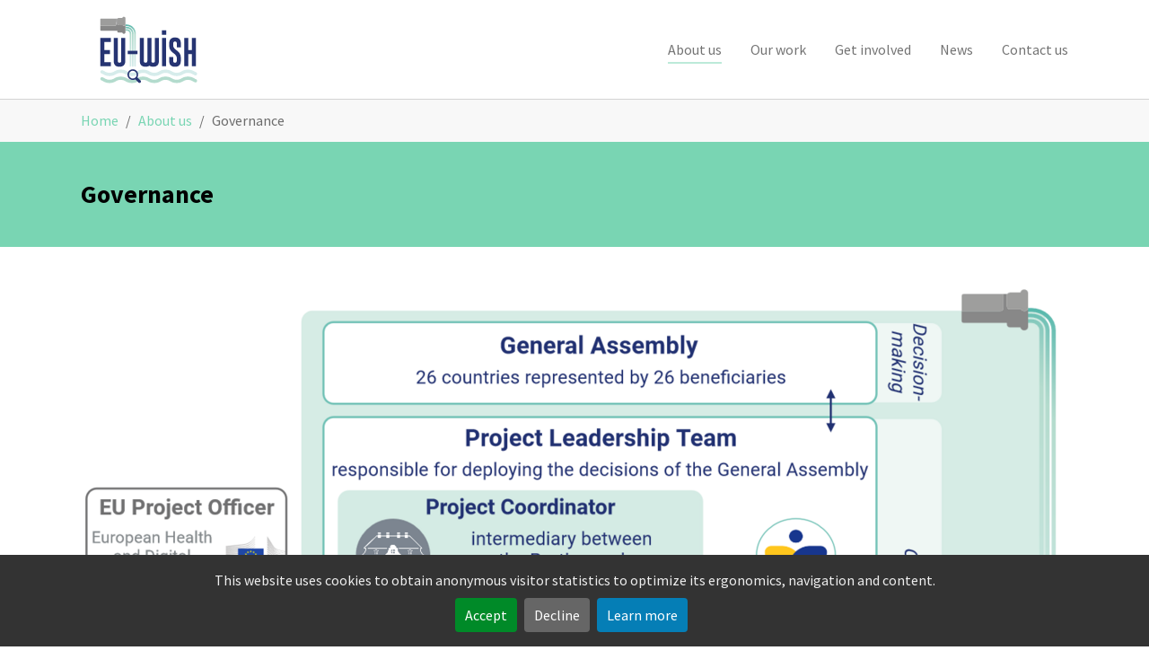

--- FILE ---
content_type: text/html; charset=utf-8
request_url: https://www.eu-wish.eu/about-us/governance
body_size: 4445
content:
<!DOCTYPE html>
<html dir="ltr" lang="en-us">
<head>

<meta charset="utf-8">
<!-- 
	Based on the TYPO3 Bootstrap Package by Benjamin Kott - https://www.bootstrap-package.com/

	This website is powered by TYPO3 - inspiring people to share!
	TYPO3 is a free open source Content Management Framework initially created by Kasper Skaarhoj and licensed under GNU/GPL.
	TYPO3 is copyright 1998-2026 of Kasper Skaarhoj. Extensions are copyright of their respective owners.
	Information and contribution at https://typo3.org/
-->


<link rel="icon" href="/fileadmin/files/logos/favicon.png" type="image/png">
<title>Governance | EU-WISH</title>
<meta http-equiv="x-ua-compatible" content="IE=edge" />
<meta name="generator" content="TYPO3 CMS" />
<meta name="viewport" content="width=device-width, initial-scale=1, minimum-scale=1" />
<meta name="robots" content="index,follow" />
<meta name="twitter:card" content="summary" />
<meta name="apple-mobile-web-app-capable" content="no" />
<meta name="google" content="notranslate" />

<link rel="stylesheet" href="/typo3temp/assets/bootstrappackage/fonts/284ba9c5345a729d38fc3d3bb72eea6caaef6180abbc77928e15e42297d05f8b/webfont.css?1769245197" media="all">
<link rel="stylesheet" href="/typo3temp/assets/compressed/merged-201eaa5d0535782b68a670575accc944-dd6c10e04c6ba759fed257cb68b3a9ac.css?1704809181" media="all">
<link rel="stylesheet" href="/typo3temp/assets/compressed/merged-c6f986f7b0c8b80f55ce2acedea20b7c-0511a621abade021c479d996b105810a.css?1756455375" media="all">


<script src="/typo3temp/assets/compressed/merged-49fa3a1f08b04f4e80e75616f11868a9-3d62cddd4c034937e5b7bc9bac6ebe57.js?1704809181"></script>

<script>
/*<![CDATA[*/
/*TS_inlineJS*/

var _paq = window._paq = window._paq || [];
_paq.push(['requireCookieConsent']);
_paq.push(['trackPageView']);
_paq.push(['enableLinkTracking']);
(function() {
    var u="https://analytics.list.lu/";
    _paq.push(['setTrackerUrl', u+'rainbow']);
    _paq.push(['setSiteId', '16']);
    var d=document, g=d.createElement('script'), s=d.getElementsByTagName('script')[0];
    g.async=true; g.src=u+'unicorn'; s.parentNode.insertBefore(g,s);
})();

var privacyNoticeUrl = "https://www.eu-wish.eu/cookie-policy";


/*]]>*/
</script>

<link rel="prev" href="/about-us/partners">	<style>
     .navbar-mainnavigation .navbar-brand-image img { min-height: 100px !important; }
     h1, h2, h3 { font-weight: 600;}
     .frame-space-before-extra-small { margin-top: 0px;} 
     .frame-space-after-extra-small { margin-bottom: 0px;}
     @media (min-width: 768px) {
     #c597 .textpic-item.textpic-text,
     #c594 .textpic-item.textpic-text,
     #c589 .textpic-item.textpic-text,
     #c584 .textpic-item.textpic-text { max-width: 75%; width: calc(75% - 40px); }
     #c597 .textpic-item.textpic-gallery,
     #c594 .textpic-item.textpic-gallery,
     #c589 .textpic-item.textpic-gallery,
     #c584 .textpic-item.textpic-gallery { max-width: 25%;}     
     }
     
	</style>
<link rel="canonical" href="https://www.eu-wish.eu/about-us/governance"/>
</head>
<body id="p12" class="page-12 pagelevel-2 language-0 backendlayout-default layout-default">

<div id="top"></div><div id="list-website" class="body-bg"><a class="visually-hidden-focusable" href="#page-content"><span>Skip to main content</span></a><header id="page-header" class="bp-page-header navbar navbar-mainnavigation navbar-default navbar-has-image navbar-top"><div class="container"><a class="navbar-brand navbar-brand-image" title="EU-WISH Project" href="/"><img class="navbar-brand-logo-normal" src="/fileadmin/files/logos/EU-WISH_Logo_color.svg" alt="EU-WISH Project" height="52" width="192"><img class="navbar-brand-logo-inverted" src="/typo3conf/ext/list_project_template/Resources/Public/Images/logo-inverted.svg" alt="EU-WISH Project" height="52" width="192"></a><button class="navbar-toggler collapsed" type="button" data-toggle="collapse" data-bs-toggle="collapse" data-target="#mainnavigation" data-bs-target="#mainnavigation" aria-controls="mainnavigation" aria-expanded="false" aria-label="Toggle navigation"><span class="navbar-toggler-icon"></span></button><nav id="mainnavigation" class="collapse navbar-collapse"><ul class="navbar-nav"><li class="nav-item active dropdown dropdown-hover"><a href="https://www.eu-wish.eu/about-us/mission-/-vision" id="nav-item-2" class="nav-link dropdown-toggle" title="About us" aria-haspopup="true" aria-expanded="false"><span class="nav-link-text">About us</span></a><ul class="dropdown-menu" aria-labelledby="nav-item-2"><li><a href="/about-us/mission-/-vision" class="dropdown-item" title="Mission &amp; Vision"><span class="dropdown-text">Mission &amp; Vision</span></a></li><li><a href="/about-us/partners" class="dropdown-item" title="Partners"><span class="dropdown-text">Partners</span></a></li><li><a href="/about-us/governance" class="dropdown-item active" title="Governance"><span class="dropdown-text">Governance <span class="visually-hidden">(current)</span></span></a></li></ul></li><li class="nav-item dropdown dropdown-hover"><a href="/our-work" id="nav-item-3" class="nav-link dropdown-toggle" title="Our work" aria-haspopup="true" aria-expanded="false"><span class="nav-link-text">Our work</span></a><ul class="dropdown-menu" aria-labelledby="nav-item-3"><li><a href="/our-work/wp1" class="dropdown-item" title="WP1"><span class="dropdown-text">WP1</span></a></li><li><a href="/our-work/wp2" class="dropdown-item" title="WP2"><span class="dropdown-text">WP2</span></a></li><li><a href="/our-work/wp3" class="dropdown-item" title="WP3"><span class="dropdown-text">WP3</span></a></li><li><a href="/our-work/wp4" class="dropdown-item" title="WP4"><span class="dropdown-text">WP4</span></a></li><li><a href="/our-work/wp5" class="dropdown-item" title="WP5"><span class="dropdown-text">WP5</span></a></li><li><a href="/our-work/wp6" class="dropdown-item" title="WP6"><span class="dropdown-text">WP6</span></a></li><li><a href="/our-work/wp7" class="dropdown-item" title="WP7"><span class="dropdown-text">WP7</span></a></li></ul></li><li class="nav-item dropdown dropdown-hover"><a href="https://www.eu-wish.eu/get-involved/events" id="nav-item-4" class="nav-link dropdown-toggle" title="Get involved" aria-haspopup="true" aria-expanded="false"><span class="nav-link-text">Get involved</span></a><ul class="dropdown-menu" aria-labelledby="nav-item-4"><li><a href="/get-involved/events" class="dropdown-item" title="Events"><span class="dropdown-text">Events</span></a></li><li><a href="/get-involved/contribute" class="dropdown-item" title="Contribute"><span class="dropdown-text">Contribute</span></a></li></ul></li><li class="nav-item dropdown dropdown-hover"><a href="/news" id="nav-item-69" class="nav-link dropdown-toggle" title="News" aria-haspopup="true" aria-expanded="false"><span class="nav-link-text">News</span></a><ul class="dropdown-menu" aria-labelledby="nav-item-69"><li><a href="/news" class="dropdown-item" title="News"><span class="dropdown-text">News</span></a></li><li><a href="/results" class="dropdown-item" title="Results"><span class="dropdown-text">Results</span></a></li></ul></li><li class="nav-item"><a href="/contact-us" id="nav-item-7" class="nav-link" title="Contact us"><span class="nav-link-text">Contact us</span></a></li></ul></nav></div></header><nav class="breadcrumb-section" aria-label="Breadcrumb"><div class="container"><p class="visually-hidden" id="breadcrumb">You are here:</p><ol class="breadcrumb"><li class="breadcrumb-item"><a class="breadcrumb-link" href="/" title="Home"><span class="breadcrumb-link-title"><span class="breadcrumb-text">Home</span></span></a></li><li class="breadcrumb-item"><a class="breadcrumb-link" href="https://www.eu-wish.eu/about-us/mission-/-vision" title="About us"><span class="breadcrumb-link-title"><span class="breadcrumb-text">About us</span></span></a></li><li class="breadcrumb-item active" aria-current="page"><span class="breadcrumb-link-title"><span class="breadcrumb-text">Governance</span></span></li></ol></div></nav><div id="page-content" class="bp-page-content main-section"><!--TYPO3SEARCH_begin--><div class="section section-default"><div id="c353" class="frame frame-size-default frame-default frame-type-header frame-layout-default frame-background-primary frame-no-backgroundimage frame-space-before-none frame-space-after-none"><div class="frame-group-container"><div class="frame-group-inner"><div class="frame-container frame-container-default"><div class="frame-inner"><header class="frame-header"><h2 class="element-header "><span>Governance</span></h2></header></div></div></div></div></div><div id="c218" class="frame frame-size-default frame-default frame-type-image frame-layout-default frame-background-none frame-no-backgroundimage frame-space-before-none frame-space-after-none"><div class="frame-group-container"><div class="frame-group-inner"><div class="frame-container frame-container-default"><div class="frame-inner"><div class="gallery-row"><div class="gallery-item gallery-item-size-1"><figure class="image"><a class="lightbox" rel="lightbox-group-218" href="/fileadmin/_processed_/8/3/csm_Governance_Structure_1280x896_57f37e87bd.png" data-lightbox-width="1200" data-lightbox-height="778" data-lightbox-caption=""><picture><source data-variant="default" data-maxwidth="1280" media="(min-width: 1400px)" srcset="/fileadmin/files/images/Governance_Structure_1280x896.png 1x"><source data-variant="xlarge" data-maxwidth="1100" media="(min-width: 1200px)" srcset="/fileadmin/_processed_/8/3/csm_Governance_Structure_1280x896_0d88e19d5a.png 1x"><source data-variant="large" data-maxwidth="920" media="(min-width: 992px)" srcset="/fileadmin/_processed_/8/3/csm_Governance_Structure_1280x896_4b785d4336.png 1x"><source data-variant="medium" data-maxwidth="680" media="(min-width: 768px)" srcset="/fileadmin/_processed_/8/3/csm_Governance_Structure_1280x896_72021057f6.png 1x"><source data-variant="small" data-maxwidth="500" media="(min-width: 576px)" srcset="/fileadmin/_processed_/8/3/csm_Governance_Structure_1280x896_2bc069bc37.png 1x"><source data-variant="extrasmall" data-maxwidth="374"  srcset="/fileadmin/_processed_/8/3/csm_Governance_Structure_1280x896_cad6dc3cb7.png 1x"><img loading="lazy" src="/fileadmin/files/images/Governance_Structure_1280x896.png" width="1280" height="829" intrinsicsize="1280x829" title="" alt=""></picture></a></figure></div></div></div></div></div></div></div></div><!--TYPO3SEARCH_end--></div><footer id="page-footer" class="bp-page-footer"><section class="section footer-section footer-section-content"><div class="container"><div class="section-row"><div class="section-column footer-section-content-column footer-section-content-column-left"></div><div class="section-column footer-section-content-column footer-section-content-column-middle"><div id="c312" class="frame frame-size-default frame-default frame-type-container_3_columns frame-layout-default frame-background-none frame-no-backgroundimage frame-space-before-none frame-space-after-none"><div class="frame-group-container"><div class="frame-group-inner"><div class="frame-container frame-container-default"><div class="frame-inner"><div class="contentcontainer" data-container-identifier="container_3_columns"><div class="contentcontainer-column" data-container-column="left"><div id="c309" class="frame frame-size-default frame-default frame-type-image frame-layout-default frame-background-none frame-no-backgroundimage frame-space-before-none frame-space-after-none"><div class="frame-group-container"><div class="frame-group-inner"><div class="frame-container frame-container-default"><div class="frame-inner"><div class="gallery-row"><div class="gallery-item gallery-item-size-1"><figure class="image"><picture><source data-variant="default" data-maxwidth="410" media="(min-width: 1400px)" srcset="/fileadmin/files/images/Footer/Logo_EU-WISH_Black_White.svg 1x"><source data-variant="xlarge" data-maxwidth="350" media="(min-width: 1200px)" srcset="/fileadmin/files/images/Footer/Logo_EU-WISH_Black_White.svg 1x"><source data-variant="large" data-maxwidth="291" media="(min-width: 992px)" srcset="/fileadmin/files/images/Footer/Logo_EU-WISH_Black_White.svg 1x"><source data-variant="medium" data-maxwidth="212" media="(min-width: 768px)" srcset="/fileadmin/files/images/Footer/Logo_EU-WISH_Black_White.svg 1x"><source data-variant="small" data-maxwidth="500" media="(min-width: 576px)" srcset="/fileadmin/files/images/Footer/Logo_EU-WISH_Black_White.svg 1x"><source data-variant="extrasmall" data-maxwidth="374"  srcset="/fileadmin/files/images/Footer/Logo_EU-WISH_Black_White.svg 1x"><img loading="lazy" src="/fileadmin/files/images/Footer/Logo_EU-WISH_Black_White.svg" width="410" height="274" intrinsicsize="410x274" title="" alt="euwishlogo"></picture></figure></div></div></div></div></div></div></div></div><div class="contentcontainer-column" data-container-column="middle"><div id="c310" class="frame frame-size-default frame-default frame-type-image frame-layout-default frame-background-none frame-no-backgroundimage frame-space-before-none frame-space-after-none"><div class="frame-group-container"><div class="frame-group-inner"><div class="frame-container frame-container-default"><div class="frame-inner"><div class="gallery-row"><div class="gallery-item gallery-item-size-1"><figure class="image"><picture><source data-variant="default" data-maxwidth="410" media="(min-width: 1400px)" srcset="/fileadmin/files/images/Footer/EU-WISH_EU_Flag_Grant_Black_White.v2_01.svg 1x"><source data-variant="xlarge" data-maxwidth="350" media="(min-width: 1200px)" srcset="/fileadmin/files/images/Footer/EU-WISH_EU_Flag_Grant_Black_White.v2_01.svg 1x"><source data-variant="large" data-maxwidth="291" media="(min-width: 992px)" srcset="/fileadmin/files/images/Footer/EU-WISH_EU_Flag_Grant_Black_White.v2_01.svg 1x"><source data-variant="medium" data-maxwidth="212" media="(min-width: 768px)" srcset="/fileadmin/files/images/Footer/EU-WISH_EU_Flag_Grant_Black_White.v2_01.svg 1x"><source data-variant="small" data-maxwidth="500" media="(min-width: 576px)" srcset="/fileadmin/files/images/Footer/EU-WISH_EU_Flag_Grant_Black_White.v2_01.svg 1x"><source data-variant="extrasmall" data-maxwidth="374"  srcset="/fileadmin/files/images/Footer/EU-WISH_EU_Flag_Grant_Black_White.v2_01.svg 1x"><img loading="lazy" src="/fileadmin/files/images/Footer/EU-WISH_EU_Flag_Grant_Black_White.v2_01.svg" width="410" height="107" intrinsicsize="410x107" title="" alt="eulogo"></picture></figure></div></div></div></div></div></div></div></div><div class="contentcontainer-column" data-container-column="right"><div id="c311" class="frame frame-size-default frame-default frame-type-text frame-layout-default frame-background-none frame-no-backgroundimage frame-space-before-none frame-space-after-none"><div class="frame-group-container"><div class="frame-group-inner"><div class="frame-container frame-container-default"><div class="frame-inner"><p class="text-right">Contact us: <a href="mailto:contact@eu-wish.eu">contact@eu-wish.eu</a></p></div></div></div></div></div></div></div></div></div></div></div></div><div id="c223" class="frame frame-size-default frame-default frame-type-text frame-layout-default frame-background-none frame-no-backgroundimage frame-space-before-none frame-space-after-none"><div class="frame-group-container"><div class="frame-group-inner"><div class="frame-container frame-container-default"><div class="frame-inner"><p class="text-center">EU-WISH is supported by co-funding from the European Union’s EU4Health programme under Grant Agreement Nr 101140460.&nbsp;Views and opinions expressed are those of the author(s) only and do not necessarily reflect those of the European Union or European Health and Digital Executive Agency. Neither the European Union nor the granting authority can be held responsible for them.&nbsp;</p></div></div></div></div></div><div id="c263" class="frame frame-size-default frame-default frame-type-text frame-layout-default frame-background-none frame-no-backgroundimage frame-space-before-none frame-space-after-none"><div class="frame-group-container"><div class="frame-group-inner"><div class="frame-container frame-container-default"><div class="frame-inner"><p class="text-center">The main images on this website were created with <a href="https://www.biorender.com/" target="_blank" rel="noreferrer">BioRender.com</a>.</p></div></div></div></div></div><a id="c226"></a><style>
  /**
.footer-section-content .footer-section-content-column-left { width: 100%; }
.footer-section-content .footer-section-content-column-left picture img { max-width: 450px; }
.footer-section-content .footer-section-content-column-middle { display: none; }
.footer-section-content .footer-section-content-column-right { display: none; }
  */
.footer-section-content-column-left {
	display: none;
}

.footer-section-content-column-middle {
	width: 100%;
}
.footer-section-content-column-middle .contentcontainer[data-container-identifier="container_3_columns"] {
	align-items: center;
}
  .footer-section-content-column-middle img[alt="euwishlogo"] {
    max-width: 250px;
    margin-left: 0;
  }
  .footer-section-content-column-middle img[alt="eulogo"] {
    max-width: 350px;
  }
.footer-section-content-column-right {
	display: none;
}
  
  .pswp__bg {
    background: #fff;
  }
</style></div><div class="section-column footer-section-content-column footer-section-content-column-right"></div></div></div></section><section class="section footer-section footer-section-meta"><div class="frame frame-background-none frame-space-before-none frame-space-after-none"><div class="frame-group-container"><div class="frame-group-inner"><div class="frame-container"><div class="frame-inner"><div class="footer-meta"></div><div class="footer-copyright"><p>© Copyright 2026 Luxembourg Institute of Science and Technology - <a href="https://www.list.lu/" target="_blank" rel="noreferrer">LIST</a><br><a href="https://www.eu-wish.eu/legal-notice" target="_blank">Legal notice</a> - <a href="https://www.eu-wish.eu/privacy-notice" target="_blank">Privacy notice</a> - <a href="https://www.eu-wish.eu/cookie-policy" target="_blank">Cookie policy</a></p></div><div class="footer-sociallinks"><div class="sociallinks"><ul class="sociallinks-list"></ul></div></div></div></div></div></div></div></section></footer><a class="scroll-top" title="Scroll to top" href="#top"><span class="scroll-top-icon"></span></a><script type="text/javascript">let cookiesPolicyUrl="https://www.eu-wish.eu/cookie-policy"</script></div>
<script src="/typo3temp/assets/compressed/merged-d4da1b84c2b14d8f8893e9bf1029d04d-654995b9e8810f02ef2908c5c2202267.js?1704809181"></script>
<script src="/typo3temp/assets/compressed/merged-eebab006ad793f77d9b3d01b21c3af23-d0c01a13387a8ecd59e22627eb7c1c6a.js?1756455375"></script>


</body>
</html>

--- FILE ---
content_type: image/svg+xml
request_url: https://www.eu-wish.eu/fileadmin/files/images/Footer/EU-WISH_EU_Flag_Grant_Black_White.v2_01.svg
body_size: 2232
content:
<?xml version="1.0" encoding="UTF-8"?>
<svg xmlns="http://www.w3.org/2000/svg" viewBox="0 0 223.8 58">
  <defs>
    <style>.cls-1{fill:#fff}</style>
  </defs>
  <g id="Layer_2">
    <path style="fill:none;stroke:#fff;stroke-miterlimit:10;stroke-width:.5px" d="M3.2 1.6h80v54.3h-80z"></path>
    <path class="cls-1" d="m41.5 14.3 1.6-1.2 1.7 1.2-.6-1.9 1.6-1.2h-2l-.7-2-.6 2h-2l1.6 1.2-.6 1.9zM33.1 16.5l1.6-1.2 1.7 1.2-.6-1.9 1.6-1.2h-2l-.7-1.9-.6 1.9h-2l1.6 1.2-.6 1.9zM28.6 17.6l-.6 2h-2.1l1.7 1.2-.6 1.9 1.6-1.2 1.6 1.2-.6-1.9 1.7-1.2h-2.1l-.6-2zM26.3 29.9l1.7 1.2-.6-2L29 28h-2l-.7-2-.6 2h-2l1.6 1.1-.6 2 1.6-1.2zM29.2 36.4l-.6-2-.6 2h-2.1l1.7 1.2-.6 1.9 1.6-1.2 1.6 1.2-.6-1.9 1.7-1.2h-2.1zM35.4 42.5l-.6-1.9-.7 1.9h-2l1.7 1.2-.7 1.9 1.7-1.1 1.6 1.1-.6-1.9 1.6-1.2h-2zM43.8 44.8l-.6-2-.7 2h-2l1.6 1.2-.6 1.9 1.7-1.2 1.6 1.2-.6-1.9 1.6-1.2h-2zM52.2 42.5l-.7-1.9-.6 1.9h-2l1.6 1.2-.6 1.9 1.6-1.1 1.7 1.1-.7-1.9 1.7-1.2h-2zM58.3 36.4l-.6-2-.6 2H55l1.7 1.2-.6 1.9 1.6-1.2 1.6 1.2-.6-1.9 1.7-1.2h-2.1zM62.6 28h-2l-.7-2-.6 2h-2l1.6 1.1-.6 2 1.6-1.2 1.7 1.2-.7-2 1.7-1.1zM56.1 22.6l1.6-1.1 1.6 1.1-.6-1.9 1.7-1.1h-2.1l-.6-2-.6 2H55l1.7 1.1-.6 1.9zM51.6 11.5l-.7 1.9h-2l1.7 1.2-.7 1.9 1.7-1.2 1.6 1.2-.6-1.9 1.6-1.2h-2l-.6-1.9zM100.2 21.5l1.4.4c-.3 1.4-.8 2.5-1.6 3.2s-1.7 1.1-2.8 1.1-2.1-.3-2.8-.9-1.3-1.4-1.6-2.5-.6-2.2-.6-3.5.2-2.5.6-3.5 1-1.8 1.8-2.3 1.6-.8 2.6-.8 2 .3 2.7 1c.7.7 1.2 1.6 1.5 2.8l-1.4.4c-.2-.9-.6-1.6-1.1-2.1s-1.1-.6-1.8-.6-1.5.2-2.1.7-.9 1.1-1.2 1.9-.3 1.6-.3 2.5.1 2 .4 2.9c.3.8.7 1.4 1.2 1.8s1.2.6 1.8.6 1.5-.3 2-.8.9-1.4 1.1-2.5ZM102.7 21.3c0-1.7.4-3 1.2-3.8.7-.7 1.5-1 2.4-1s1.9.4 2.6 1.3c.7.8 1 2 1 3.5s-.2 2.1-.4 2.8-.7 1.2-1.3 1.6-1.2.6-1.9.6c-1.1 0-1.9-.4-2.6-1.3s-1-2-1-3.6Zm1.3 0c0 1.2.2 2.1.7 2.7s1 .9 1.6.9 1.2-.3 1.6-.9.7-1.5.7-2.7-.2-2-.7-2.6-1-.9-1.6-.9-1.2.3-1.6.9-.7 1.5-.7 2.7ZM111 22.1v-1.6h4v1.6h-4ZM116.7 26v-8.1h-1.2v-1.2h1.2v-1c0-.6 0-1.1.1-1.4.1-.4.3-.7.7-1 .3-.2.8-.4 1.3-.4s.8 0 1.2.2l-.2 1.4h-.8c-.4 0-.7.1-.8.3s-.2.6-.2 1.1v.9h1.5V18H118v8.1h-1.3ZM125.6 26v-1.4c-.6 1-1.4 1.6-2.4 1.6s-.9-.1-1.3-.3-.7-.5-.9-.8-.3-.7-.4-1.2v-7.3h1.3v6.9c0 .4.3.7.5 1 .3.2.6.4 1 .4s.8-.1 1.1-.4.6-.6.7-1c.1-.4.2-1 .2-1.8v-5h1.3V26h-1.2ZM128.8 26v-9.3h1.2V18c.6-1 1.4-1.5 2.5-1.5s.9.1 1.3.3.7.5.9.8c.2.3.3.7.4 1.2V26h-1.3v-5.7c0-.6 0-1.1-.1-1.5-.1-.3-.3-.6-.5-.8s-.6-.3-.9-.3c-.6 0-1 .2-1.4.6s-.6 1.2-.6 2.4v5.1H129ZM142.1 26v-1.2c-.5.9-1.2 1.4-2.2 1.4s-1.2-.2-1.7-.6-.9-1-1.2-1.7-.4-1.6-.4-2.5.1-1.8.4-2.5.6-1.3 1.2-1.7c.5-.4 1.1-.6 1.7-.6s.9.1 1.2.4.7.6.9.9v-4.6h1.3v12.9h-1.2Zm-4.1-4.6c0 1.2.2 2.1.6 2.7s.9.9 1.5.9 1.1-.3 1.5-.9c.4-.6.6-1.4.6-2.6s-.2-2.2-.6-2.8c-.4-.6-.9-.9-1.5-.9s-1.1.3-1.5.9-.6 1.5-.6 2.7ZM150.7 23l1.4.2c-.2 1-.6 1.7-1.2 2.2s-1.3.8-2.2.8-2-.4-2.7-1.3c-.7-.8-1-2-1-3.5s.3-2.8 1-3.7 1.5-1.3 2.6-1.3 1.9.4 2.5 1.3c.6.9 1 2 1 3.6v.4h-5.8c0 1 .3 1.8.7 2.4s1 .8 1.6.8.9-.1 1.2-.5c.3-.3.6-.8.8-1.5Zm-4.3-2.6h4.3c0-.8-.2-1.4-.5-1.8-.4-.6-1-.9-1.6-.9s-1.1.2-1.5.7-.6 1.1-.7 2ZM158.7 26v-1.2c-.5.9-1.2 1.4-2.2 1.4s-1.2-.2-1.7-.6-.9-1-1.2-1.7-.4-1.6-.4-2.5.1-1.8.4-2.5.6-1.3 1.2-1.7c.5-.4 1.1-.6 1.7-.6s.9.1 1.2.4.7.6.9.9v-4.6h1.3v12.9h-1.2Zm-4.2-4.6c0 1.2.2 2.1.6 2.7s.9.9 1.5.9 1.1-.3 1.5-.9c.4-.6.6-1.4.6-2.6s-.2-2.2-.6-2.8c-.4-.6-.9-.9-1.5-.9s-1.1.3-1.5.9-.6 1.5-.6 2.7ZM167.3 26h-1.2V13.1h1.3v4.6c.6-.8 1.3-1.3 2.1-1.3s.9.1 1.4.4c.4.2.8.6 1.1 1 .3.4.5.9.6 1.5.1.6.2 1.2.2 1.9 0 1.6-.3 2.8-1 3.7s-1.4 1.3-2.4 1.3-1.6-.5-2.1-1.4V26Zm0-4.7c0 1.1.1 1.9.4 2.4.4.8 1 1.2 1.7 1.2s1.1-.3 1.5-.9c.4-.6.6-1.5.6-2.7s-.2-2.1-.6-2.7c-.4-.6-.9-.9-1.4-.9s-1.1.3-1.5.9c-.4.6-.6 1.5-.6 2.6ZM174.3 29.6v-1.5c.1 0 .4.1.6.1s.5 0 .7-.2.3-.3.4-.5c0-.2.2-.5.4-1.2 0 0 0-.2.1-.4l-2.9-9.4h1.4l1.6 5.4c.2.7.4 1.4.6 2.2.1-.7.3-1.4.5-2.1l1.6-5.4h1.3l-2.9 9.5c-.3 1-.6 1.7-.7 2.1-.2.5-.5.9-.8 1.1s-.7.4-1.1.4-.5 0-.8-.2ZM95.3 46.2l.2 1.4c-.4 0-.7.1-1 .1-.5 0-.8 0-1.1-.3s-.4-.4-.6-.7c-.1-.3-.2-.9-.2-1.9v-5.4h-1v-1.2h1v-2.3l1.3-1v3.3h1.3v1.2h-1.3v6.4c0 .1.1.2.2.3s.2.1.4.1h.6ZM96.6 47.6V34.7h1.3v4.6c.6-.9 1.4-1.3 2.3-1.3s1.1.1 1.5.4.7.7.9 1.1.3 1.2.3 2.1v5.9h-1.3v-5.9c0-.8-.1-1.4-.4-1.7-.3-.4-.7-.5-1.2-.5s-.8.1-1.1.4-.6.6-.7 1c-.2.4-.2 1-.2 1.7v5.1h-1.3ZM110.1 44.6l1.3.2c-.2 1-.6 1.7-1.2 2.2s-1.3.8-2.2.8-2-.4-2.7-1.3c-.7-.8-1-2-1-3.5s.3-2.8 1-3.7 1.5-1.3 2.6-1.3 1.9.4 2.5 1.3c.7.8 1 2 1 3.6v.4h-5.8c0 1 .3 1.8.7 2.4s1 .8 1.6.8.9-.2 1.2-.5c.3-.3.6-.8.8-1.5Zm-4.3-2.6h4.3c0-.8-.2-1.4-.5-1.8-.4-.6-1-.9-1.6-.9s-1.1.2-1.5.7c-.4.5-.6 1.1-.7 2ZM117.5 47.6V34.7h7.7v1.5h-6.3v4h5.9v1.5h-5.9v4.4h6.5v1.5h-7.9ZM132.2 47.6v-1.4c-.6 1-1.4 1.6-2.4 1.6s-.9-.1-1.3-.3-.7-.5-.9-.8-.3-.7-.4-1.2v-7.3h1.3v6.9c0 .4.3.7.5 1 .3.2.6.4 1 .4s.8-.1 1.1-.4c.3-.2.6-.6.7-1 .1-.4.2-1 .2-1.8v-5h1.3v9.3h-1.2ZM135.4 47.6v-9.3h1.2v1.4c.3-.7.6-1.1.8-1.3.2-.2.5-.3.8-.3.4 0 .9.2 1.3.5l-.4 1.5c-.3-.2-.6-.3-1-.3s-.5 0-.8.3c-.2.2-.4.5-.5.9-.1.6-.2 1.2-.2 1.8v4.9h-1.3ZM139.9 42.9c0-1.7.4-3 1.2-3.8.7-.7 1.5-1 2.4-1s1.9.4 2.6 1.3c.7.8 1 2 1 3.5s-.1 2.2-.4 2.8-.7 1.2-1.3 1.6-1.2.6-1.9.6c-1.1 0-1.9-.4-2.6-1.3s-1-2-1-3.6Zm1.4 0c0 1.2.2 2.1.6 2.7s1 .9 1.6.9 1.2-.3 1.6-.9.6-1.5.6-2.7-.2-2-.6-2.6-1-.9-1.6-.9-1.2.3-1.6.9-.6 1.5-.6 2.7ZM148.7 51.2V38.3h1.2v1.2c.3-.5.6-.8.9-1.1.4-.2.8-.4 1.3-.4s1.2.2 1.7.6.9 1 1.1 1.7.4 1.6.4 2.5-.1 1.8-.4 2.6c-.3.8-.7 1.3-1.2 1.8s-1.1.6-1.7.6-.8-.1-1.2-.3c-.4-.2-.6-.5-.9-.8v4.5h-1.3Zm1.2-8.2c0 1.2.2 2.1.6 2.7.4.6.9.9 1.5.9s1.1-.3 1.5-.9.6-1.5.6-2.8-.2-2.1-.6-2.7c-.4-.6-.9-.9-1.4-.9s-1.1.3-1.5.9-.6 1.5-.6 2.8ZM162.3 44.6l1.4.2c-.2 1-.6 1.7-1.2 2.2s-1.3.8-2.2.8-2-.4-2.7-1.3c-.7-.8-1-2-1-3.5s.3-2.8 1-3.7 1.5-1.3 2.6-1.3 1.9.4 2.5 1.3c.6.8 1 2 1 3.6v.4h-5.8c0 1 .3 1.8.7 2.4s1 .8 1.6.8.9-.2 1.2-.5c.3-.3.6-.8.8-1.5ZM158 42h4.3c0-.8-.2-1.4-.5-1.8-.4-.6-1-.9-1.6-.9s-1.1.2-1.5.7c-.4.5-.6 1.1-.7 2ZM170.3 46.4c-.5.5-.9.8-1.4 1-.4.2-.9.3-1.4.3-.9 0-1.5-.2-2-.8s-.7-1.1-.7-1.9 0-.9.3-1.2.4-.7.7-.9.6-.4.9-.5c.3 0 .6-.2 1.2-.2 1.1-.2 1.8-.3 2.3-.5v-.4c0-.6-.1-1.1-.4-1.4-.3-.4-.8-.5-1.5-.5s-1.1.1-1.4.4-.5.7-.6 1.4L165 41c.1-.7.3-1.2.6-1.6.3-.4.6-.7 1.2-.9s1.1-.3 1.8-.3 1.2 0 1.6.3c.4.2.7.4.9.7s.3.6.4 1.1v6.4c0 .4.2.8.3 1.1h-1.4c-.1-.3-.2-.7-.3-1.2Zm-.1-3.5c-.5.2-1.2.4-2.1.6-.5 0-.9.2-1.1.3s-.4.3-.5.5-.2.5-.2.8c0 .4.1.8.4 1s.6.4 1.2.4.9-.1 1.3-.4.7-.6.9-1.1c.1-.4.2-.9.2-1.6v-.6ZM173.5 47.6v-9.3h1.2v1.3c.6-1 1.4-1.5 2.5-1.5s.9 0 1.3.3.7.5.9.8c.2.3.3.7.4 1.2v7.2h-1.3v-5.7c0-.6 0-1.1-.1-1.5-.1-.3-.3-.6-.5-.8s-.6-.3-.9-.3c-.6 0-1 .2-1.4.6-.4.4-.6 1.2-.6 2.4v5.1h-1.3ZM193.1 34.7h1.4v7.4c0 1.3-.1 2.3-.4 3.1-.2.8-.7 1.4-1.3 1.9s-1.5.7-2.5.7-1.8-.2-2.4-.6c-.6-.4-1.1-1-1.4-1.8s-.4-1.9-.4-3.2v-7.4h1.4v7.4c0 1.1 0 1.9.3 2.5.2.5.5.9.9 1.2s.9.4 1.5.4c1 0 1.8-.3 2.2-.8s.7-1.7.7-3.3v-7.4ZM196.7 47.6v-9.3h1.2v1.3c.6-1 1.4-1.5 2.5-1.5s.9 0 1.3.3.7.5.9.8c.2.3.3.7.4 1.2v7.2h-1.3v-5.7c0-.6 0-1.1-.1-1.5-.1-.3-.3-.6-.5-.8s-.6-.3-.9-.3c-.6 0-1 .2-1.4.6-.4.4-.6 1.2-.6 2.4v5.1h-1.3ZM205 36.5v-1.8h1.3v1.8H205Zm0 11.1v-9.3h1.3v9.3H205ZM207.8 42.9c0-1.7.4-3 1.2-3.8.7-.7 1.5-1 2.4-1s1.9.4 2.6 1.3c.7.8 1 2 1 3.5s-.1 2.2-.4 2.8-.7 1.2-1.3 1.6-1.2.6-1.9.6c-1.1 0-1.9-.4-2.6-1.3s-1-2-1-3.6Zm1.3 0c0 1.2.2 2.1.6 2.7s1 .9 1.6.9 1.2-.3 1.6-.9.6-1.5.6-2.7-.2-2-.6-2.6-1-.9-1.6-.9-1.2.3-1.6.9-.6 1.5-.6 2.7ZM216.5 47.6v-9.3h1.2v1.3c.6-1 1.4-1.5 2.5-1.5s.9 0 1.3.3.7.5.9.8c.2.3.3.7.4 1.2v7.2h-1.3v-5.7c0-.6 0-1.1-.1-1.5-.1-.3-.3-.6-.5-.8s-.6-.3-.9-.3c-.6 0-1 .2-1.4.6-.4.4-.6 1.2-.6 2.4v5.1h-1.3Z"></path>
  </g>
</svg>


--- FILE ---
content_type: image/svg+xml
request_url: https://www.eu-wish.eu/fileadmin/files/images/Footer/Logo_EU-WISH_Black_White.svg
body_size: 1525
content:
<?xml version="1.0" encoding="UTF-8"?>
<svg xmlns="http://www.w3.org/2000/svg" viewBox="0 0 600 400">
  <defs>
    <style>.cls-1,.cls-2{fill:#fff}.cls-2{stroke:#000;stroke-miterlimit:10}</style>
  </defs>
  <g id="Logo">
    <path class="cls-1" d="M377.6 304.8c10.7 0 15.7 2.8 21.5 6.1 6.3 3.5 14.1 7.9 28.4 7.9s22.1-4.4 28.4-7.9c5.8-3.3 10.9-6.1 21.5-6.1s15.7 2.8 21.5 6.1c3.2 1.9 6.4 3.5 9.8 4.8 3.7 1.4 7.8-.5 9.2-4.3 1.4-3.8-.5-8.1-4.2-9.5-2.8-1.1-5.5-2.4-8-4-6.3-3.5-14.1-7.9-28.4-7.9s-22.1 4.4-28.4 7.9c-5.8 3.3-10.9 6.1-21.5 6.1s-15.7-2.8-21.5-6.1c-6.3-3.5-14.1-7.9-28.4-7.9s-22.1 4.4-28.4 7.9c-5.8 3.3-10.9 6.1-21.5 6.1s-15.7-2.8-21.5-6.1c-6.3-3.5-14.1-7.9-28.4-7.9s-22.1 4.4-28.4 7.9c-5.8 3.3-10.9 6.1-21.5 6.1s-15.7-2.8-21.5-6.1c-6.3-3.5-14.1-7.9-28.4-7.9s-22.1 4.4-28.4 7.9c-5.8 3.3-10.9 6.1-21.5 6.1s-15.7-2.8-21.5-6.1c-3.2-1.9-6.5-3.5-9.9-4.8-3.7-1.4-7.8.6-9.1 4.5-1.3 3.7.5 7.9 4.1 9.3 2.8 1.1 5.5 2.4 8 4 6.3 3.5 14.1 7.9 28.4 7.9s22.1-4.4 28.4-7.9c5.8-3.3 10.9-6.1 21.5-6.1s15.7 2.8 21.5 6.1c6.3 3.5 14.1 7.9 28.4 7.9s22.1-4.4 28.4-7.9c5.8-3.3 10.9-6.1 21.5-6.1s15.7 2.8 21.5 6.1c6.3 3.5 14.1 7.9 28.4 7.9s22.1-4.4 28.4-7.9c5.9-3.2 10.9-6.1 21.6-6.1ZM377.6 335.9c10.7 0 15.7 2.8 21.5 6.1 6.3 3.5 14.1 7.9 28.4 7.9s22.1-4.4 28.4-7.9c5.8-3.3 10.9-6.1 21.5-6.1s15.7 2.8 21.5 6.1c3.2 1.9 6.4 3.5 9.8 4.8 3.7 1.4 7.8-.5 9.2-4.3 1.4-3.8-.5-8.1-4.2-9.5-2.8-1.1-5.5-2.4-8-4-6.3-3.5-14.1-7.9-28.4-7.9s-22.1 4.4-28.4 7.9c-5.8 3.3-10.9 6.1-21.5 6.1s-15.7-2.8-21.5-6.1c-6.3-3.5-14.1-7.9-28.4-7.9s-22.1 4.4-28.4 7.9c-5.8 3.3-10.9 6.1-21.5 6.1s-15.7-2.8-21.5-6.1c-6.3-3.5-14.1-7.9-28.4-7.9s-22.1 4.4-28.4 7.9c-5.8 3.3-10.9 6.1-21.5 6.1s-15.7-2.8-21.5-6.1c-6.3-3.5-14.1-7.9-28.4-7.9s-22.1 4.4-28.4 7.9c-5.8 3.3-10.9 6.1-21.5 6.1s-15.7-2.8-21.5-6.1c-3.2-1.9-6.5-3.5-9.9-4.8-3.7-1.4-7.8.6-9.1 4.5-1.3 3.7.5 7.9 4.1 9.3 2.8 1.1 5.5 2.4 8 4 6.3 3.5 14.1 7.9 28.4 7.9s22.1-4.4 28.4-7.9c5.8-3.3 10.9-6.1 21.5-6.1s15.7 2.8 21.5 6.1c6.3 3.5 14.1 7.9 28.4 7.9s22.1-4.4 28.4-7.9c5.8-3.3 10.9-6.1 21.5-6.1s15.7 2.8 21.5 6.1c6.3 3.5 14.1 7.9 28.4 7.9s22.1-4.4 28.4-7.9c5.9-3.2 10.9-6.1 21.6-6.1Z"></path>
    <path class="cls-2" d="M266.1 338.5 253 325.4c-.3-.3-.5-.5-.8-.7 2.1-3.6 3.4-7.8 3.4-12.2 0-13.1-10.7-23.8-23.8-23.8s-12.3 2.5-16.8 7-7 10.5-7 16.8c0 13.1 10.7 23.8 23.8 23.8s7.8-1 11.1-2.8c.2.4.5.8.9 1.1l13.1 13.1c1.3 1.3 2.9 1.9 4.6 1.9s3.3-.6 4.6-1.9c2.5-2.5 2.5-6.6 0-9.2Zm-51.6-26c0-4.6 1.8-9 5.1-12.2s7.6-5.1 12.2-5.1c9.5 0 17.3 7.7 17.3 17.3s-7.7 17.3-17.3 17.3-17.3-7.8-17.3-17.3Z"></path>
    <path class="cls-1" d="M204.2 89.1h-5.3c0 .3 0 .6-.1.9.1 0 .1 0 .1.2v6h5.3c18.7 0 34 15.2 34 34v143.7c0 1.9 1.6 3.5 3.5 3.5s3.5-1.6 3.5-3.5V130.1c0-22.6-18.4-41-41-41Z"></path>
    <path class="cls-1" d="M204.2 106.4c13.1 0 23.8 10.6 23.8 23.8v143.7c0 1.9 1.6 3.5 3.5 3.5s3.5-1.6 3.5-3.5V130.1c0-17-13.8-30.8-30.8-30.8h-5.3v7h5.3Z"></path>
    <path class="cls-1" d="M204.2 116.5c7.5 0 13.6 6.1 13.6 13.6v143.7c0 1.9 1.6 3.5 3.5 3.5s3.5-1.6 3.5-3.5V130.1c0-11.4-9.2-20.6-20.6-20.6h-5.3v7h5.3Z"></path>
    <path class="cls-1" d="M198.9 89.1s-.1.8-.1 1c-.6 3.1-3.4 5.3-6.7 5.3h-1c-2.1-.2-4-1.5-5-3.4h-17.7c-3.1 0-5.7-2.4-5.7-5.4V65.5c0-.7.2-1.5.6-2.2.1 0 .1-.3.2-.4h-6.8c.4 0 .7.3.7.7.1 1.6.1 13.9.1 14.4v12.1c0 2.9-2.6 5.4-5.7 5.4H87.5c-.3 0-.6-.3-.7-.6v18.2c0 2.2 1.9 4 4.3 4h71.5v2.8c0 3 2.6 5.4 5.7 5.4h16.9c.6 2.8 2.9 5 5.8 5.4.3 0 .6.1 1 .1 1.8 0 3.5-.6 4.8-1.8 1.4-1.2 2.2-3 2.2-4.8v-35h-.1Z"></path>
    <path class="cls-1" d="M162.6 65.4v21.1c0 3 2.6 5.4 5.7 5.4H186c1.1 1.9 2.9 3.2 5 3.4h1c3.3 0 6.1-2.2 6.7-5.3 0 0 0-.2.1-.3 0-.3.1-.5.1-.7V61c0-1.8-.8-3.5-2.2-4.8-1.5-1.4-3.6-2-5.8-1.7-2.8.4-5.1 2.6-5.7 5.4h-16.9c-2.1 0-4 1.1-4.9 2.8-.1 0-.2.2-.2.4-.4.7-.6 1.5-.6 2.2ZM87.5 95.4h64.2c3.1 0 5.7-2.5 5.7-5.4V77.9c0-.5 0-12.8-.1-14.4 0-.4-.3-.7-.7-.7H91.2c-3 0-4.4 1.4-4.4 4.2v27.7c.1.4.4.7.7.7Z"></path>
    <path class="cls-2" d="M87.3 149H134v18h-28.7v36.2H130v18h-24.7v36.2H134v18H87.3V149ZM198.3 250.8c0 17.7-8.6 26.5-25.9 26.6-17.2 0-25.8-8.9-25.8-26.6V149h18v101.8c0 5.7 2.6 8.6 7.8 8.6s7.9-2.9 7.9-8.6V149h18v101.8ZM296.5 149h18v103.1c.4 4.9 2.9 7.3 7.7 7.3h.1c5.2 0 7.8-2.9 7.8-8.6V149h18v101.8c0 17.7-8.6 26.5-25.9 26.5s-12.6-1.5-16.8-4.4c-4.2 3-9.8 4.4-16.8 4.4-17.2 0-25.8-8.8-25.8-26.5V149h18v101.8c0 5.7 2.6 8.6 7.8 8.6h.1c4.8 0 7.4-2.5 7.8-7.3V149ZM361.4 115.1h19.4v19.7h-19.4v-19.7Zm.7 33.9h18v126.3h-18V149ZM394.1 173.5c0-17.7 8.6-26.5 25.8-26.5s25.9 8.8 25.9 26.5v17h-18v-17c0-5.7-2.6-8.5-7.8-8.6h-.1c-5.2 0-7.8 2.9-7.8 8.6V185c0 5.6 5.6 12.5 16.8 20.7 11.2 8.1 16.8 17.8 16.8 29.2v16c0 17.7-8.6 26.6-25.8 26.6s-25.9-8.9-25.9-26.6v-17h18v17c0 5.7 2.6 8.6 7.9 8.6s7.8-2.9 7.8-8.6v-14.4c0-6.1-5.6-13.2-16.8-21.4-11.2-8.1-16.8-18-16.8-29.6v-12ZM461 149h18v54.1h15.7V149h18v126.3h-18v-54.1H479v54.1h-18V149ZM209.1 221.2v-15h43.6v15h-43.6Z"></path>
  </g>
</svg>


--- FILE ---
content_type: application/javascript; charset=utf-8
request_url: https://www.eu-wish.eu/typo3temp/assets/compressed/merged-eebab006ad793f77d9b3d01b21c3af23-d0c01a13387a8ecd59e22627eb7c1c6a.js?1756455375
body_size: 1956
content:

/*!
 * FIT Project v1.0.0 (https://www.list.lu/)
 * Copyright 2017-2022 Emmanuel DENOYELLE
 * Licensed under the GPL-2.0-or-later license
 */
var orejimeConfig = {

    elementID: "orejime",
    appElement: "#list-website",
    cookieName: "orejime_status",
    cookieExpiresAfterDays: 1,
    cookieDomain: location.hostname,

    stringifyCookie: (contents) => JSON.stringify(contents),
    parseCookie: (cookie) => JSON.parse(cookie),

    privacyPolicy: privacyNoticeUrl,
    default: false,
    mustConsent: false,
    mustNotice: false,
    lang: "en",
    logo: false,
    debug: false,

    translations: {

        en: {
            poweredBy: false,
            consentNotice: {
                description: "This website uses cookies to obtain anonymous visitor statistics to optimize its ergonomics, navigation and content."
            },
            consentModal: {
                title: "Cookies management",
                description: "This website uses cookies. Cookies are small text files that are sent and stored to your personal computer or device when you visit a website. The information stored may be returned to the website’s servers or to the servers of the relevant third parties during a subsequent visit.\n " +
                    "Cookies have different functions. In general, cookies are necessary for the website to work in a correct way (for instance, by saving your current session). Cookies can also be used to analyse your browsing behaviour and to optimize your experience.",
                privacyPolicy: {
                    name: "cookie policy"
                }
            },
            purposes: {
                analytics: "These cookies are used to obtain anonymous site traffic statistics in order to optimize its ergonomics, navigation and content. By disabling these cookies, we will not be able to analyze traffic on the website.",
                internal: "These cookies are used to enable you to visit the website and its features and they are automatically deleted once the navigation browser is closed.",
                youtube: "These cookies are used to enable you to see the embedded videos from our youtube channel."
            },
            app: {
                optOut:{title:""},
                required:{title:""},
                purpose: "Purpose"
            }

        },
    },

    apps: [
        {
            name:"internal-tracker",
            title:"Technical cookies",
            purposes:["internal"],
            required:true
        },
        {
            name: "matomo",
            title: "Matomo",
            cookies: [
                [/^_pk_.*$/, '/', location.hostname],
                [/^_mtm_.*$/, '/', location.hostname],
                [/^MATOMO.*$/, '/', location.hostname],
            ],
            purposes: ["analytics"],

            callback: function(consent, app){
                if (_paq !== 'undefined') {}
                if (consent == true){
                    _paq.push(['setCookieConsentGiven']);
                } else {
                    _paq.push(['forgetCookieConsentGiven'])
                }
                console.log("User consent for app " + app.name + ": consent=" + consent)
            },
            required: false,
            optOut: false,
            default: false,
            onlyOnce: true,
        },
        {
            name: "youtube",
            title: "Video streaming",
            purposes: ["youtube"],

            callback: function (consent, app) {
                console.log("User consent for app " + app.name + ": consent=" + consent)
                var youtubeIFrames = [];
                $("iframe").each(function() {
                    var url = $(this).attr('src');
                    console.log("   url1 :  " + url );
                    if (url == null || url==='') {
                        url = $(this).data('src');
                        console.log("   url2 :  " + url );
                    }
                    if (url != null) {
                        n1 = url.indexOf("youtube.com") ;
                        n2 = url.indexOf("youtube-nocookie.com");
                        if (n1>=0 || n2 >=0) {
                            youtubeIFrames.push($(this));
                        }
                    }
                });
                if (consent) {
                    $(".video-overlay").each(function() {
                        $(this).remove();
                    });
                    $(youtubeIFrames).each(function(idx, obj) {
                        if(obj.attr('src') == null || obj.attr('src') === "") {
                            obj.attr('src', obj.data('src'));
                        }
                    });
                }
                else {
                    $(youtubeIFrames).each(function(idx, obj) {
                        const url = '' + obj.attr('src')
                        obj.attr('data-src', url);
                        obj.attr('src', '');
                        obj.after("<div id='video-overlay-" + idx + "' class='video-overlay'><div class='video-acceptation-msg'><p>Please click enable video streaming cookies to see the video</p><p><button class='Button consent-modal-button' type='button'>Enable video streaming cookies</button></p></div></div></div>");
                        $("#video-overlay-" + idx).width(obj.width());
                        $("#video-overlay-" + idx).height(obj.height());
                        $("#video-overlay-" + idx).css('position', 'relative');
                        $("#video-overlay-" + idx).css('top', 0);
                        $("#video-overlay-" + idx).css('left', 0);
                        $("#video-overlay-" + idx).css('margin-top', 0-obj.height() + 'px');
                        $(".consent-modal-button").click(function (event) {
                            event.preventDefault()
                            orejime.show();
                        });
                    });
                }
            },

        },
    ],
}

let orejime = Orejime.init(orejimeConfig);



--- FILE ---
content_type: image/svg+xml
request_url: https://www.eu-wish.eu/fileadmin/files/logos/EU-WISH_Logo_color.svg
body_size: 2300
content:
<?xml version="1.0" encoding="UTF-8"?>
<svg xmlns="http://www.w3.org/2000/svg" xmlns:xlink="http://www.w3.org/1999/xlink" version="1.1" id="Logo" x="0px" y="0px" viewBox="0 0 600 400" style="enable-background:new 0 0 600 400;" xml:space="preserve">
<style type="text/css">
	.st0{fill:#D6ECEB;}
	.st1{fill:#B3DBCD;}
	.st2{fill:#263472;}
	.st3{fill:url(#SVGID_1_);}
	.st4{fill:url(#SVGID_00000088815242438452950980000017025120559827089536_);}
	.st5{fill:url(#SVGID_00000118367327409679103930000002763633741819945345_);}
	.st6{fill:#878787;}
	.st7{fill:#9D9D9C;}
</style>
<g>
	<g>
		<path class="st0" d="M377.6,304.8c10.7,0,15.7,2.8,21.5,6.1c6.3,3.5,14.1,7.9,28.4,7.9s22.1-4.4,28.4-7.9    c5.8-3.3,10.9-6.1,21.5-6.1s15.7,2.8,21.5,6.1c3.2,1.9,6.4,3.5,9.8,4.8c3.7,1.4,7.8-0.5,9.2-4.3c1.4-3.8-0.5-8.1-4.2-9.5l0,0    c-2.8-1.1-5.5-2.4-8-4c-6.3-3.5-14.1-7.9-28.4-7.9s-22.1,4.4-28.4,7.9c-5.8,3.3-10.9,6.1-21.5,6.1s-15.7-2.8-21.5-6.1    c-6.3-3.5-14.1-7.9-28.4-7.9s-22.1,4.4-28.4,7.9c-5.8,3.3-10.9,6.1-21.5,6.1s-15.7-2.8-21.5-6.1c-6.3-3.5-14.1-7.9-28.4-7.9    s-22.1,4.4-28.4,7.9c-5.8,3.3-10.9,6.1-21.5,6.1s-15.7-2.8-21.5-6.1c-6.3-3.5-14.1-7.9-28.4-7.9c-14.3,0-22.1,4.4-28.4,7.9    c-5.8,3.3-10.9,6.1-21.5,6.1s-15.7-2.8-21.5-6.1c-3.2-1.9-6.5-3.5-9.9-4.8c-3.7-1.4-7.8,0.6-9.1,4.5c-1.3,3.7,0.5,7.9,4.1,9.3    c2.8,1.1,5.5,2.4,8,4c6.3,3.5,14.1,7.9,28.4,7.9s22.1-4.4,28.4-7.9c5.8-3.3,10.9-6.1,21.5-6.1s15.7,2.8,21.5,6.1    c6.3,3.5,14.1,7.9,28.4,7.9s22.1-4.4,28.4-7.9c5.8-3.3,10.9-6.1,21.5-6.1s15.7,2.8,21.5,6.1c6.3,3.5,14.1,7.9,28.4,7.9    s22.1-4.4,28.4-7.9C361.9,307.7,366.9,304.8,377.6,304.8L377.6,304.8z"></path>
	</g>
	<g>
		<path class="st1" d="M377.6,335.9c10.7,0,15.7,2.8,21.5,6.1c6.3,3.5,14.1,7.9,28.4,7.9s22.1-4.4,28.4-7.9    c5.8-3.3,10.9-6.1,21.5-6.1s15.7,2.8,21.5,6.1c3.2,1.9,6.4,3.5,9.8,4.8c3.7,1.4,7.8-0.5,9.2-4.3c1.4-3.8-0.5-8.1-4.2-9.5l0,0    c-2.8-1.1-5.5-2.4-8-4c-6.3-3.5-14.1-7.9-28.4-7.9s-22.1,4.4-28.4,7.9c-5.8,3.3-10.9,6.1-21.5,6.1s-15.7-2.8-21.5-6.1    c-6.3-3.5-14.1-7.9-28.4-7.9s-22.1,4.4-28.4,7.9c-5.8,3.3-10.9,6.1-21.5,6.1s-15.7-2.8-21.5-6.1c-6.3-3.5-14.1-7.9-28.4-7.9    s-22.1,4.4-28.4,7.9c-5.8,3.3-10.9,6.1-21.5,6.1s-15.7-2.8-21.5-6.1c-6.3-3.5-14.1-7.9-28.4-7.9c-14.3,0-22.1,4.4-28.4,7.9    c-5.8,3.3-10.9,6.1-21.5,6.1s-15.7-2.8-21.5-6.1c-3.2-1.9-6.5-3.5-9.9-4.8c-3.7-1.4-7.8,0.6-9.1,4.5c-1.3,3.7,0.5,7.9,4.1,9.3    c2.8,1.1,5.5,2.4,8,4c6.3,3.5,14.1,7.9,28.4,7.9s22.1-4.4,28.4-7.9c5.8-3.3,10.9-6.1,21.5-6.1s15.7,2.8,21.5,6.1    c6.3,3.5,14.1,7.9,28.4,7.9s22.1-4.4,28.4-7.9c5.8-3.3,10.9-6.1,21.5-6.1s15.7,2.8,21.5,6.1c6.3,3.5,14.1,7.9,28.4,7.9    s22.1-4.4,28.4-7.9C361.9,338.8,366.9,335.9,377.6,335.9L377.6,335.9z"></path>
	</g>
	<path class="st2" d="M266.1,338.5L253,325.4c-0.3-0.3-0.5-0.5-0.8-0.7c2.1-3.6,3.4-7.8,3.4-12.2c0-13.1-10.7-23.8-23.8-23.8   c-6.4,0-12.3,2.5-16.8,7s-7,10.5-7,16.8c0,13.1,10.7,23.8,23.8,23.8c4,0,7.8-1,11.1-2.8c0.2,0.4,0.5,0.8,0.9,1.1l13.1,13.1   c1.3,1.3,2.9,1.9,4.6,1.9s3.3-0.6,4.6-1.9C268.6,345.2,268.6,341.1,266.1,338.5z M214.5,312.5c0-4.6,1.8-9,5.1-12.2   s7.6-5.1,12.2-5.1c9.5,0,17.3,7.7,17.3,17.3c0,9.5-7.7,17.3-17.3,17.3S214.5,322,214.5,312.5z"></path>
	<g>
		<g>
			
				<linearGradient id="SVGID_1_" gradientUnits="userSpaceOnUse" x1="221.9937" y1="326.0366" x2="221.9937" y2="124.8147" gradientTransform="matrix(1 0 0 -1 0 400)">
				<stop offset="0" style="stop-color:#34A89E"></stop>
				<stop offset="0.1076" style="stop-color:#66BCB0"></stop>
				<stop offset="0.2373" style="stop-color:#9ED2C5"></stop>
				<stop offset="0.3002" style="stop-color:#B3DBCD"></stop>
				<stop offset="0.9998" style="stop-color:#D6ECEB"></stop>
			</linearGradient>
			<path class="st3" d="M204.2,89.1h-5.3c0,0.3,0,0.6-0.1,0.9c0.1,0,0.1,0.1,0.1,0.2v6h5.3c18.7,0,34,15.2,34,34v143.7     c0,1.9,1.6,3.5,3.5,3.5l0,0c1.9,0,3.5-1.6,3.5-3.5V130.1C245.2,107.5,226.8,89.1,204.2,89.1z"></path>
			
				<linearGradient id="SVGID_00000013156028845590640250000008918163278099218817_" gradientUnits="userSpaceOnUse" x1="216.9437" y1="326.0366" x2="216.9437" y2="124.8147" gradientTransform="matrix(1 0 0 -1 0 400)">
				<stop offset="0" style="stop-color:#34A89E"></stop>
				<stop offset="0.1076" style="stop-color:#66BCB0"></stop>
				<stop offset="0.2373" style="stop-color:#9ED2C5"></stop>
				<stop offset="0.3002" style="stop-color:#B3DBCD"></stop>
				<stop offset="0.9998" style="stop-color:#D6ECEB"></stop>
			</linearGradient>
			<path style="fill:url(#SVGID_00000013156028845590640250000008918163278099218817_);" d="M204.2,106.4     c13.1,0,23.8,10.6,23.8,23.8v143.7c0,1.9,1.6,3.5,3.5,3.5s3.5-1.6,3.5-3.5V130.1c0-17-13.8-30.8-30.8-30.8h-5.3v7L204.2,106.4     L204.2,106.4z"></path>
			
				<linearGradient id="SVGID_00000025420099015107398030000012372004447784782506_" gradientUnits="userSpaceOnUse" x1="211.8437" y1="326.0366" x2="211.8437" y2="124.8147" gradientTransform="matrix(1 0 0 -1 0 400)">
				<stop offset="0" style="stop-color:#34A89E"></stop>
				<stop offset="0.1076" style="stop-color:#66BCB0"></stop>
				<stop offset="0.2373" style="stop-color:#9ED2C5"></stop>
				<stop offset="0.3002" style="stop-color:#B3DBCD"></stop>
				<stop offset="0.9998" style="stop-color:#D6ECEB"></stop>
			</linearGradient>
			<path style="fill:url(#SVGID_00000025420099015107398030000012372004447784782506_);" d="M204.2,116.5c7.5,0,13.6,6.1,13.6,13.6     v143.7c0,1.9,1.6,3.5,3.5,3.5s3.5-1.6,3.5-3.5V130.1c0-11.4-9.2-20.6-20.6-20.6h-5.3v7C198.9,116.5,204.2,116.5,204.2,116.5z"></path>
		</g>
		<g>
			<path class="st6" d="M198.9,89.1c0,0.1-0.1,0.8-0.1,1c-0.6,3.1-3.4,5.3-6.7,5.3c-0.3,0-0.7,0-1-0.1c-2.1-0.2-4-1.5-5-3.4h-17.7     c-3.1,0-5.7-2.4-5.7-5.4V65.4c0-0.7,0.2-1.5,0.6-2.2c0.1-0.1,0.1-0.3,0.2-0.4h-6.8c0.4,0,0.7,0.3,0.7,0.7     c0.1,1.6,0.1,13.9,0.1,14.4V90c0,2.9-2.6,5.4-5.7,5.4H87.5c-0.3,0-0.6-0.3-0.7-0.6h0V113c0,2.2,1.9,4,4.3,4h71.5v2.8     c0,3,2.6,5.4,5.7,5.4h16.9c0.6,2.8,2.9,5,5.8,5.4c0.3,0,0.6,0.1,1,0.1c1.8,0,3.5-0.6,4.8-1.8c1.4-1.2,2.2-3,2.2-4.8V90.2     L198.9,89.1L198.9,89.1z"></path>
			<path class="st7" d="M162.6,65.4v21.1c0,3,2.6,5.4,5.7,5.4H186c1.1,1.9,2.9,3.2,5,3.4c0.3,0,0.7,0.1,1,0.1c3.3,0,6.1-2.2,6.7-5.3     c0-0.1,0-0.2,0.1-0.3c0-0.3,0.1-0.5,0.1-0.7V61.1c0-1.8-0.8-3.5-2.2-4.8c-1.5-1.4-3.6-2-5.8-1.7c-2.8,0.4-5.1,2.6-5.7,5.4h-16.9     c-2.1,0-4,1.1-4.9,2.8c-0.1,0.1-0.2,0.2-0.2,0.4C162.8,63.9,162.6,64.7,162.6,65.4z"></path>
			<path class="st7" d="M87.5,95.4h64.2c3.1,0,5.7-2.5,5.7-5.4V77.9c0-0.5,0-12.8-0.1-14.4c0-0.4-0.3-0.7-0.7-0.7h-0.4h-65     c-3,0-4.4,1.4-4.4,4.2v27.7c0,0,0,0.1,0,0.1C86.9,95.1,87.2,95.4,87.5,95.4z"></path>
		</g>
	</g>
	<g>
		<g>
			<g>
				<path class="st2" d="M87.3,149H134v18h-28.7v36.2H130v18h-24.7v36.2H134v18H87.3V149z"></path>
				<path class="st2" d="M198.3,250.8c0,17.7-8.6,26.5-25.9,26.6c-17.2,0-25.8-8.9-25.8-26.6V149h18v101.8c0,5.7,2.6,8.6,7.8,8.6      c5.3,0,7.9-2.9,7.9-8.6V149h18V250.8z"></path>
				<path class="st2" d="M296.5,149h18v103.1c0.4,4.9,2.9,7.3,7.7,7.3h0.1c5.2,0,7.8-2.9,7.8-8.6V149h18v101.8      c0,17.7-8.6,26.5-25.9,26.5c-7,0-12.6-1.5-16.8-4.4c-4.2,3-9.8,4.4-16.8,4.4c-17.2,0-25.8-8.8-25.8-26.5V149h18v101.8      c0,5.7,2.6,8.6,7.8,8.6h0.1c4.8,0,7.4-2.5,7.8-7.3L296.5,149L296.5,149z"></path>
				<path class="st2" d="M361.4,115.1h19.4v19.7h-19.4V115.1z M362.1,149h18v126.3h-18V149z"></path>
				<path class="st2" d="M394.1,173.5c0-17.7,8.6-26.5,25.8-26.5c17.2,0,25.9,8.8,25.9,26.5v17h-18v-17c0-5.7-2.6-8.5-7.8-8.6h-0.1      c-5.2,0-7.8,2.9-7.8,8.6V185c0,5.6,5.6,12.5,16.8,20.7c11.2,8.1,16.8,17.8,16.8,29.2v16c0,17.7-8.6,26.6-25.8,26.6      c-17.2,0-25.9-8.9-25.9-26.6v-17h18v17c0,5.7,2.6,8.6,7.9,8.6c5.2,0,7.8-2.9,7.8-8.6v-14.4c0-6.1-5.6-13.2-16.8-21.4      c-11.2-8.1-16.8-18-16.8-29.6V173.5z"></path>
				<path class="st2" d="M461,149h18v54.1h15.7V149h18v126.3h-18v-54.1H479v54.1h-18V149z"></path>
				<path class="st2" d="M209.1,221.2v-15h43.6v15H209.1z"></path>
			</g>
		</g>
	</g>
</g>
</svg>
